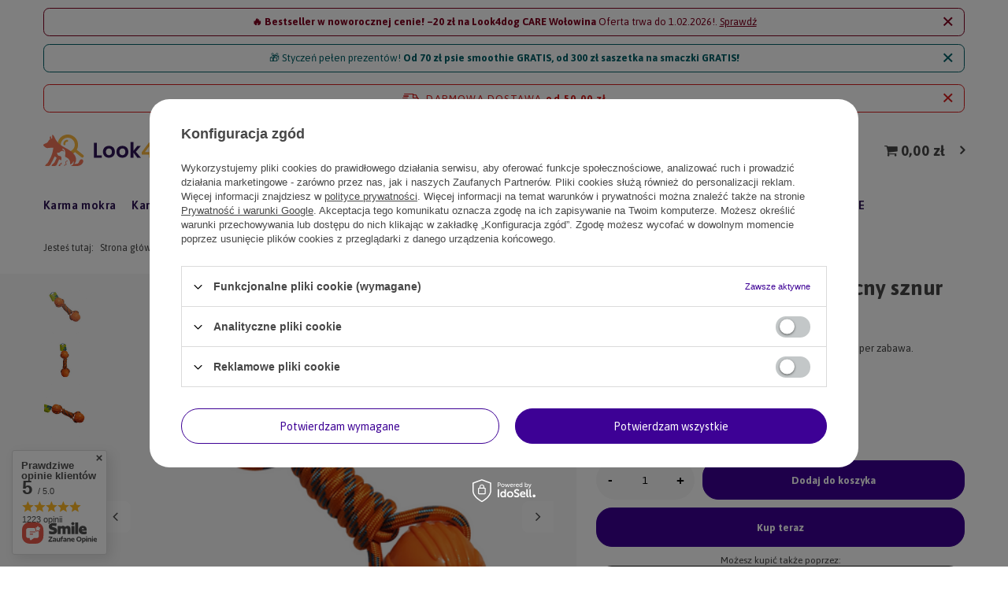

--- FILE ---
content_type: text/html; charset=utf-8
request_url: https://shop.look4dog.com/ajax/projector.php?action=get&product=808&size=uniw&get=sizeavailability,sizedelivery,sizeprices
body_size: 386
content:
{"sizeavailability":{"delivery_days":"2","delivery_date":"2026-01-19","days":"1","sum":"1","visible":"n","status_description":"Produkt dost\u0119pny w bardzo ma\u0142ej ilo\u015bci","status_gfx":"\/data\/lang\/pol\/available_graph\/graph_1_1.svg","status":"enable","minimum_stock_of_product":"1","shipping_time":{"days":"2","working_days":"0","hours":"0","minutes":"0","time":"2026-01-19 14:00","week_day":"1","week_amount":"0","today":"false"},"delay_time":{"days":"0","hours":"0","minutes":"0","time":"2026-01-17 11:35:04","week_day":"6","week_amount":"0","unknown_delivery_time":"false"}},"sizedelivery":{"undefined":"false","shipping":"18.44","shipping_formatted":"18,44 z\u0142","limitfree":"50.00","limitfree_formatted":"50,00 z\u0142","shipping_change":"18.44","shipping_change_formatted":"18,44 z\u0142","change_type":"up"},"sizeprices":{"value":"15.00","price_formatted":"15,00 z\u0142","price_net":"12.20","price_net_formatted":"12,20 z\u0142","points_recive":"15","vat":"23","worth":"15.00","worth_net":"12.20","worth_formatted":"15,00 z\u0142","worth_net_formatted":"12,20 z\u0142","points":"1500","points_sum":"1500","basket_enable":"y","special_offer":"false","rebate_code_active":"n","priceformula_error":"false"}}

--- FILE ---
content_type: text/html; charset=utf-8
request_url: https://shop.look4dog.com/ajax/hotspots.php?action=get-hotspots-html&zones-names=products_associated_zone1,products_associated_zone2,products_associated_zone3&components=products_associated_zone1,products_associated_zone2,products_associated_zone3&zones-types=projector,projector,projector&product=808&products=
body_size: 1670
content:
{"products_associated_zone1":"\n<section id=\"products_associated_zone1\" class=\"hotspot mb-5 --list col-12\"><h2><span class=\"headline\"><span class=\"headline__name\">Polecane<\/span><\/span><\/h2><div class=\"products d-flex flex-wrap\"><div class=\"product col-12 px-0 py-1 mb-1 mb-md-0 d-flex\"><a class=\"product__icon d-flex justify-content-center align-items-center p-1 m-0\" data-product-id=\"166\" href=\"\/jagniecina-bataty-i-mieta-super-karma-pies-dorosly?rec=101019101\" title=\"Jagni\u0119cina bataty i mi\u0119ta super karma pies doros\u0142y\"><img src=\"\/gfx\/standards\/loader.gif?r=1740066986\" class=\"b-lazy\" data-src-small=\"\/hpeciai\/c73a29f177a963f90933ffa243a3d3f8\/pol_is_Jagniecina-bataty-i-mieta-super-karma-pies-dorosly-166png\" data-src=\"\/hpeciai\/b65fa6e278476f8fac06b283f46d317b\/pol_il_Jagniecina-bataty-i-mieta-super-karma-pies-dorosly-166png\" alt=\"Jagni\u0119cina bataty i mi\u0119ta super karma pies doros\u0142y\"><\/a><div class=\"product__wrapper pl-2 d-flex flex-column flex-md-row align-items-md-center\"><h3><a class=\"product__name mb-1 mb-md-0\" href=\"\/jagniecina-bataty-i-mieta-super-karma-pies-dorosly?rec=101019101\" title=\"Jagni\u0119cina bataty i mi\u0119ta super karma pies doros\u0142y\">Jagni\u0119cina bataty i mi\u0119ta super karma pies doros\u0142y<\/a><\/h3><div class=\"product__prices ml-md-auto flex-md-row align-items-md-center\"><div class=\"product__price_wrapper\"><strong class=\"price\">289,00 z\u0142<span class=\"price_vat\"> brutto<\/span><\/strong><span class=\"price --points\">28900<span class=\"currency\"> pkt.<\/span><\/span><\/div><\/div><a class=\"product__see d-none d-md-block\" href=\"\/jagniecina-bataty-i-mieta-super-karma-pies-dorosly?rec=101019101\">\n\t\t\t\t\t\t\t\t\t\t\t\t\t\tZobacz\n\t\t\t\t\t\t\t\t\t\t\t\t\t<\/a><\/div><\/div><div class=\"product col-12 px-0 py-1 mb-1 mb-md-0 d-flex\"><a class=\"product__icon d-flex justify-content-center align-items-center p-1 m-0\" data-product-id=\"1167\" href=\"\/karma-mokra-kebzoo-jagniecina-superfoods-400g?rec=101019102\" title=\"Karma mokra KEBZOO Jagni\u0119cina + superfoods 400g\"><img src=\"\/gfx\/standards\/loader.gif?r=1740066986\" class=\"b-lazy\" data-src-small=\"\/hpeciai\/d703d99ab9ec6366bb5914cb4c7881b3\/pol_is_Karma-mokra-KEBZOO-Jagniecina-superfoods-400g-1167png\" data-src=\"\/hpeciai\/345eff3ecfa835930e4d84576eb1b10d\/pol_il_Karma-mokra-KEBZOO-Jagniecina-superfoods-400g-1167png\" alt=\"Karma mokra KEBZOO Jagni\u0119cina + superfoods 400g\"><\/a><div class=\"product__wrapper pl-2 d-flex flex-column flex-md-row align-items-md-center\"><h3><a class=\"product__name mb-1 mb-md-0\" href=\"\/karma-mokra-kebzoo-jagniecina-superfoods-400g?rec=101019102\" title=\"Karma mokra KEBZOO Jagni\u0119cina + superfoods 400g\">Karma mokra KEBZOO Jagni\u0119cina + superfoods 400g<\/a><\/h3><div class=\"product__prices ml-md-auto flex-md-row align-items-md-center\"><div class=\"product__price_wrapper\"><strong class=\"price\">12,99 z\u0142<span class=\"price_vat\"> brutto<\/span><\/strong><span class=\"price --points\">1259<span class=\"currency\"> pkt.<\/span><\/span><\/div><\/div><a class=\"product__see d-none d-md-block\" href=\"\/karma-mokra-kebzoo-jagniecina-superfoods-400g?rec=101019102\">\n\t\t\t\t\t\t\t\t\t\t\t\t\t\tZobacz\n\t\t\t\t\t\t\t\t\t\t\t\t\t<\/a><\/div><\/div><div class=\"product col-12 px-0 py-1 mb-1 mb-md-0 d-flex\"><a class=\"product__icon d-flex justify-content-center align-items-center p-1 m-0\" data-product-id=\"1070\" href=\"\/zestaw-karma-look4dog-care-wolowina-bez-zboz-i-kurczaka-2x1kg?rec=101019103\" title=\"Zestaw: karma Look4dog CARE Wo\u0142owina bez zb\u00f3\u017c i kurczaka 2x1kg\"><img src=\"\/gfx\/standards\/loader.gif?r=1740066986\" class=\"b-lazy\" data-src-small=\"\/hpeciai\/153fca27caf4a7a2ce1d1761c186df55\/pol_is_Zestaw-karma-Look4dog-CARE-Wolowina-bez-zboz-i-kurczaka-2x1kg-1070png\" data-src=\"\/hpeciai\/5b67889c0db9da77efb4eb090f1e4539\/pol_il_Zestaw-karma-Look4dog-CARE-Wolowina-bez-zboz-i-kurczaka-2x1kg-1070png\" alt=\"Zestaw: karma Look4dog CARE Wo\u0142owina bez zb\u00f3\u017c i kurczaka 2x1kg\"><\/a><div class=\"product__wrapper pl-2 d-flex flex-column flex-md-row align-items-md-center\"><h3><a class=\"product__name mb-1 mb-md-0\" href=\"\/zestaw-karma-look4dog-care-wolowina-bez-zboz-i-kurczaka-2x1kg?rec=101019103\" title=\"Zestaw: karma Look4dog CARE Wo\u0142owina bez zb\u00f3\u017c i kurczaka 2x1kg\">Zestaw: karma Look4dog CARE Wo\u0142owina bez zb\u00f3\u017c i kurczaka 2x1kg<\/a><\/h3><div class=\"product__prices ml-md-auto flex-md-row align-items-md-center\"><div class=\"product__price_wrapper\"><strong class=\"price\">57,00 z\u0142<span class=\"price_vat\"> brutto<\/span><\/strong><span class=\"price --points\">5998<span class=\"currency\"> pkt.<\/span><\/span><\/div><\/div><a class=\"product__see d-none d-md-block\" href=\"\/zestaw-karma-look4dog-care-wolowina-bez-zboz-i-kurczaka-2x1kg?rec=101019103\">\n\t\t\t\t\t\t\t\t\t\t\t\t\t\tZobacz\n\t\t\t\t\t\t\t\t\t\t\t\t\t<\/a><\/div><\/div><div class=\"product col-12 px-0 py-1 mb-1 mb-md-0 d-flex\"><a class=\"product__icon d-flex justify-content-center align-items-center p-1 m-0\" data-product-id=\"163\" href=\"\/wolowina-angus-0-zboz-0-kurczaka-dorosly-pies?rec=101019104\" title=\"Karma dla psa Look4dog CARE Wo\u0142owina bez zb\u00f3\u017c i kurczaka 5 kg\"><img src=\"\/gfx\/standards\/loader.gif?r=1740066986\" class=\"b-lazy\" data-src-small=\"\/hpeciai\/e718da88dc14cb0a9df8bb54e1427bce\/pol_is_Karma-dla-psa-Look4dog-CARE-Wolowina-bez-zboz-i-kurczaka-5-kg-163png\" data-src=\"\/hpeciai\/d10dd3773f074e795a4f9c59ddab4028\/pol_il_Karma-dla-psa-Look4dog-CARE-Wolowina-bez-zboz-i-kurczaka-5-kg-163png\" alt=\"Karma dla psa Look4dog CARE Wo\u0142owina bez zb\u00f3\u017c i kurczaka 5 kg\"><\/a><div class=\"product__wrapper pl-2 d-flex flex-column flex-md-row align-items-md-center\"><h3><a class=\"product__name mb-1 mb-md-0\" href=\"\/wolowina-angus-0-zboz-0-kurczaka-dorosly-pies?rec=101019104\" title=\"Karma dla psa Look4dog CARE Wo\u0142owina bez zb\u00f3\u017c i kurczaka 5 kg\">Karma dla psa Look4dog CARE Wo\u0142owina bez zb\u00f3\u017c i kurczaka 5 kg<\/a><\/h3><div class=\"product__prices ml-md-auto flex-md-row align-items-md-center\"><div class=\"product__promo d-flex flex-wrap justify-content-md-end\"><del class=\"price --max\">114,00 z\u0142<span class=\"price_vat\"> brutto<\/span><\/del><span class=\"product__promo_info\">(Zni\u017cka 9%)<\/span><\/div><div class=\"product__price_wrapper\"><strong class=\"price\">104,00 z\u0142<span class=\"price_vat\"> brutto<\/span><\/strong><span class=\"price --points\">31500<span class=\"currency\"> pkt.<\/span><\/span><\/div><\/div><a class=\"product__see d-none d-md-block\" href=\"\/wolowina-angus-0-zboz-0-kurczaka-dorosly-pies?rec=101019104\">\n\t\t\t\t\t\t\t\t\t\t\t\t\t\tZobacz\n\t\t\t\t\t\t\t\t\t\t\t\t\t<\/a><\/div><\/div><\/div><\/section>\n","products_associated_zone2":"","products_associated_zone3":"\n<section id=\"products_associated_zone3\" class=\"hotspot mb-5 col-12\"><h2><span class=\"headline\"><span class=\"headline__name\">Tw\u00f3j pies to polubi <\/span><\/span><\/h2><div class=\"products d-flex flex-wrap\"><div class=\"product col-6 col-sm-3 col-xl-2 py-3\"><a class=\"product__icon d-flex justify-content-center align-items-center\" data-product-id=\"165\" href=\"\/jagniecina-mieta-i-bataty-bez-zboz-pies-dorosly?rec=101018301\" title=\"Jagni\u0119cina mi\u0119ta i bataty bez zb\u00f3\u017c pies doros\u0142y\"><img src=\"\/gfx\/standards\/loader.gif?r=1740066986\" class=\"b-lazy\" data-src-small=\"\/hpeciai\/7277896ee3409cf4bf5725a9d3a22a05\/pol_is_Jagniecina-mieta-i-bataty-bez-zboz-pies-dorosly-165png\" data-src=\"\/hpeciai\/7442bdbce9916f8a9b90b0c36d5eecf0\/pol_il_Jagniecina-mieta-i-bataty-bez-zboz-pies-dorosly-165png\" alt=\"Jagni\u0119cina mi\u0119ta i bataty bez zb\u00f3\u017c pies doros\u0142y\"><\/a><h3><a class=\"product__name\" href=\"\/jagniecina-mieta-i-bataty-bez-zboz-pies-dorosly?rec=101018301\" title=\"Jagni\u0119cina mi\u0119ta i bataty bez zb\u00f3\u017c pies doros\u0142y\">Jagni\u0119cina mi\u0119ta i bataty bez zb\u00f3\u017c pies doros\u0142y<\/a><\/h3><div class=\"product__prices\"><strong class=\"price\">169,00 z\u0142<span class=\"price_vat\"> brutto<\/span><\/strong><span class=\"price --points\">16900<span class=\"currency\"> pkt.<\/span><\/span><\/div><div class=\"product__basket\"><a class=\"btn --solid --medium addToCart_btn\" data-product=\"165\" data-size=\"uniw\">\n                                                Dodaj do koszyka\n                                            <\/a><\/div><\/div><div class=\"product col-6 col-sm-3 col-xl-2 py-3\"><a class=\"product__icon d-flex justify-content-center align-items-center\" data-product-id=\"164\" href=\"\/wolowina-bez-zboz-i-kurczaka-12-kg?rec=101018302\" title=\"Sucha karma Look4dog CARE Wo\u0142owina bez zb\u00f3\u017c i kurczaka 12 kg\"><img src=\"\/gfx\/standards\/loader.gif?r=1740066986\" class=\"b-lazy\" data-src-small=\"\/hpeciai\/d9884a3d67b4d61325753239e0b0654f\/pol_is_Sucha-karma-Look4dog-CARE-Wolowina-bez-zboz-i-kurczaka-12-kg-164png\" data-src=\"\/hpeciai\/b62912b5ef78287577fb7280c0b9ab9d\/pol_il_Sucha-karma-Look4dog-CARE-Wolowina-bez-zboz-i-kurczaka-12-kg-164png\" alt=\"Sucha karma Look4dog CARE Wo\u0142owina bez zb\u00f3\u017c i kurczaka 12 kg\"><\/a><h3><a class=\"product__name\" href=\"\/wolowina-bez-zboz-i-kurczaka-12-kg?rec=101018302\" title=\"Sucha karma Look4dog CARE Wo\u0142owina bez zb\u00f3\u017c i kurczaka 12 kg\">Sucha karma Look4dog CARE Wo\u0142owina bez zb\u00f3\u017c i kurczaka 12 kg<\/a><\/h3><div class=\"product__prices\"><del class=\"price --max\">249,00 z\u0142<span class=\"price_vat\"> brutto<\/span><\/del><strong class=\"price\">229,00 z\u0142<span class=\"price_vat\"> brutto<\/span><\/strong><span class=\"price --points\">31500<span class=\"currency\"> pkt.<\/span><\/span><\/div><div class=\"product__basket\"><a class=\"btn --solid --medium addToCart_btn\" data-product=\"164\" data-size=\"uniw\">\n                                                Dodaj do koszyka\n                                            <\/a><\/div><\/div><div class=\"product col-6 col-sm-3 col-xl-2 py-3\"><a class=\"product__icon d-flex justify-content-center align-items-center\" data-product-id=\"1167\" href=\"\/karma-mokra-kebzoo-jagniecina-superfoods-400g?rec=101018303\" title=\"Karma mokra KEBZOO Jagni\u0119cina + superfoods 400g\"><img src=\"\/gfx\/standards\/loader.gif?r=1740066986\" class=\"b-lazy\" data-src-small=\"\/hpeciai\/d703d99ab9ec6366bb5914cb4c7881b3\/pol_is_Karma-mokra-KEBZOO-Jagniecina-superfoods-400g-1167png\" data-src=\"\/hpeciai\/345eff3ecfa835930e4d84576eb1b10d\/pol_il_Karma-mokra-KEBZOO-Jagniecina-superfoods-400g-1167png\" alt=\"Karma mokra KEBZOO Jagni\u0119cina + superfoods 400g\"><\/a><h3><a class=\"product__name\" href=\"\/karma-mokra-kebzoo-jagniecina-superfoods-400g?rec=101018303\" title=\"Karma mokra KEBZOO Jagni\u0119cina + superfoods 400g\">Karma mokra KEBZOO Jagni\u0119cina + superfoods 400g<\/a><\/h3><div class=\"product__prices\"><strong class=\"price\">12,99 z\u0142<span class=\"price_vat\"> brutto<\/span><\/strong><span class=\"price --points\">1259<span class=\"currency\"> pkt.<\/span><\/span><\/div><div class=\"product__basket\"><a class=\"btn --solid --medium addToCart_btn\" data-product=\"1167\" data-size=\"uniw\">\n                                                Dodaj do koszyka\n                                            <\/a><\/div><\/div><div class=\"product col-6 col-sm-3 col-xl-2 py-3\"><a class=\"product__icon d-flex justify-content-center align-items-center\" data-product-id=\"1147\" href=\"\/karma-sucha-look4dog-care-jagniecina-1-kg?rec=101018304\" title=\"Karma sucha Look4dog CARE jagni\u0119cina 1 kg\"><img src=\"\/gfx\/standards\/loader.gif?r=1740066986\" class=\"b-lazy\" data-src-small=\"\/hpeciai\/d8679d802599d2beba876280f2a022a6\/pol_is_Karma-sucha-Look4dog-CARE-jagniecina-1-kg-1147png\" data-src=\"\/hpeciai\/dcc94a2d3199270f3eb45975e6f4ac9d\/pol_il_Karma-sucha-Look4dog-CARE-jagniecina-1-kg-1147png\" alt=\"Karma sucha Look4dog CARE jagni\u0119cina 1 kg\"><\/a><h3><a class=\"product__name\" href=\"\/karma-sucha-look4dog-care-jagniecina-1-kg?rec=101018304\" title=\"Karma sucha Look4dog CARE jagni\u0119cina 1 kg\">Karma sucha Look4dog CARE jagni\u0119cina 1 kg<\/a><\/h3><div class=\"product__prices\"><strong class=\"price\">33,00 z\u0142<span class=\"price_vat\"> brutto<\/span><\/strong><span class=\"price --points\">3300<span class=\"currency\"> pkt.<\/span><\/span><\/div><div class=\"product__basket\"><a class=\"btn --solid --medium addToCart_btn\" data-product=\"1147\" data-size=\"uniw\">\n                                                Dodaj do koszyka\n                                            <\/a><\/div><\/div><\/div><\/section>\n"}

--- FILE ---
content_type: text/css
request_url: https://shop.look4dog.com/data/designs/62c2ddae1ae9a8.70833089_12/gfx/pol/custom.css.gzip?r=1741188949
body_size: -53
content:
img.article__image {
    object-fit: contain !important;
}